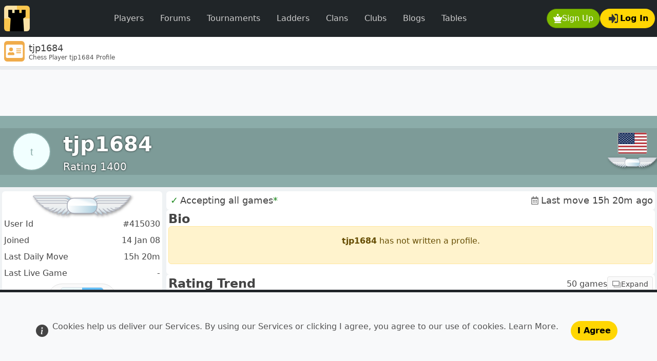

--- FILE ---
content_type: text/html; charset=UTF-8
request_url: https://www.dailychess.com/chess-player/tjp1684
body_size: 12979
content:
<!doctype html><html   id="uxoid_697bba06ad3b6_1"  lang="en"><head  id="uxoid_697bba06ad496_6" ><meta name="viewport" content="width=device-width, initial-scale=1"><meta charset="utf-8"><title>tjp1684 Chess Profile</title><meta name="description" content="Online chess profile for tjp1684 (@tjp1684).   Review their games, rating and tournament wins then challenge them to play a game of chess."><meta name="robots" content="all"><link rel="shortcut icon" sizes="" href="/img/uibit/touch-icons/dc/favicon.ico" type="image/x-icon"><link rel="apple-touch-icon" sizes="180x180" href="/img/uibit/touch-icons/dc/apple-touch-icon.png"><link rel="icon" sizes="32x32" href="/img/uibit/touch-icons/dc/favicon-32x32.png" type="image/png"><link rel="icon" sizes="16x16" href="/img/uibit/touch-icons/dc/favicon-16x16.png" type="image/png"><link rel="mask-icon" sizes="" href="/img/uibit/touch-icons/dc/safari-pinned-tab.svg"><meta  id="uxoid_697bba06db278_162"  property="og:url" content="https://www.redhotpawn.com/chess-player/tjp1684"></meta><meta  id="uxoid_697bba06db281_163"  property="og:title" content="tjp1684"></meta><meta  id="uxoid_697bba06db285_164"  property="og:description" content="Chess Player tjp1684 Profile"></meta><meta  id="uxoid_697bba06db287_165"  property="og:image" content="https://www.dailychess.com/img/uibit/open-graph/rhp/default-image.png"></meta><link id="master_css_file_id" rel="stylesheet" href="/brand/style/dc.css?v=5.3.8-rhp013" /><script src="/vendor/bootstrap/dist/js/bootstrap.bundle.min.js?v=5.3.8" type="text/javascript"></script><script src="/vendor/htmx-2/htmx.min.js?v=2.0.7" type="text/javascript"></script><script src="/jscript/popwin.js?v=546" type="text/javascript"></script><script src="/jscript/rhplib.js?v=545" type="text/javascript"></script><script type="module" src="/vendor/chart.js/chart.umd.js?v=4.4.1"></script><script type="module" src="/vendor/chart.js/chart.umd.js?v=4.4.1"></script><link rel="canonical" href="https://www.redhotpawn.com/chess-player/tjp1684" /></head><body  id="uxoid_697bba06ad498_7" ><header  id="uxoid_697bba06ad499_8"  class="sticky-top" ><div  id="uxoid_697bba06ad70a_11"  class="bg-navbar" ><nav  id="uxoid_697bba06ad711_13"  class="navbar navbar-expand-lg sticky-top app-container-fluid mx-auto py-1 py-xl-2" ><div  id="uxoid_697bba06db71b_222"  class=" container-fluid ps-1 ps-md-2 pe-0 pe-md-1 w-100" ><a class="navbar-brand py-0 pe-1 pe-md-2" href="/" ><img src="/img/uibit/logo/logo-dc-50.png" alt="Daily Chess" class="rounded"></a><div  id="uxoid_697bba06db724_223"  class=" d-flex flex-row  order-lg-last" ><div  id="uxoid_697bba06db727_224"  class=" d-flex flex-row  ms-auto gap-2" ><button id="uxoid_697bba06db72a_225" type="button" onclick="XPopSignUp( );return false"  class="btn text-decoration-none btn-action  rounded-pill d-inline-flex align-items-center gap-0 gap-sm-2"><img  id="uxoid_697bba06db72a_225_img"  class=" align-self-center btn-icon"  loading="lazy" src="/img/uisvg/button/sign-up.svg" alt="Sign Up modal" title="Sign Up modal"></img>Sign Up</button><button id="uxoid_697bba06db7ba_227" type="button" onclick="getPageletModal( 'Log in', null, 'pageletContentElId' ).showWithContent('/pagelet/form/login.php');return false"  class="btn text-decoration-none btn-feature rounded-pill d-inline-flex align-items-center gap-0 gap-sm-2 justify-content-center"><img  id="uxoid_697bba06db7ba_227_img"  class=" align-self-center btn-icon mx-1"  loading="lazy" src="/img/uisvg/button/login.svg" alt="Log In" title="Log In"></img>Log In</button></div><button class="navbar-toggler mx-2" data-bs-theme="dark" type="button" data-bs-toggle="collapse" data-bs-target="#uxoid_697bba06ad70e_12" aria-controls="uxoid_697bba06ad70e_12" aria-expanded="false" aria-label="Toggle navigation"><span class="navbar-toggler-icon"></span></button></div><div  id="uxoid_697bba06ad70e_12"  class=" collapse navbar-collapse my-2" ><ul  id="uxoid_697bba06db7c9_229"  class=" navbar-nav mx-sm-auto  navbar-nav " ><li  id="uxoid_697bba06db7cd_230"  class="nav-item me-md-auto w-100" ><a id="uxoid_697bba06db7ce_231" type="button" href="/player-directory/chess-player-directory.php" class="btn btn-dark fw-light text-decoration-none nav-link text-secondary px-3  rounded-pill">Players</a></li><li  id="uxoid_697bba06db7d3_232"  class="nav-item me-md-auto w-100" ><a id="uxoid_697bba06db7d4_233" type="button" href="/forum/" class="btn btn-dark fw-light text-decoration-none nav-link text-secondary px-3  rounded-pill">Forums</a></li><li  id="uxoid_697bba06db7d6_234"  class="nav-item me-md-auto w-100" ><a id="uxoid_697bba06db7d7_235" type="button" href="/daily-chess-tournament/" class="btn btn-dark fw-light text-decoration-none nav-link text-secondary px-3  rounded-pill">Tournaments</a></li><li  id="uxoid_697bba06db7d9_236"  class="nav-item me-md-auto w-100" ><a id="uxoid_697bba06db7da_237" type="button" href="/daily-chess-ladder/" class="btn btn-dark fw-light text-decoration-none nav-link text-secondary px-3  rounded-pill">Ladders</a></li><li  id="uxoid_697bba06db7dd_238"  class="nav-item me-md-auto w-100" ><a id="uxoid_697bba06db7de_239" type="button" href="/chess-clan/" class="btn btn-dark fw-light text-decoration-none nav-link text-secondary px-3  rounded-pill">Clans</a></li><li  id="uxoid_697bba06db7e0_240"  class="nav-item me-md-auto w-100" ><a id="uxoid_697bba06db7e1_241" type="button" href="/chess-club/" class="btn btn-dark fw-light text-decoration-none nav-link text-secondary px-3  rounded-pill">Clubs</a></li><li  id="uxoid_697bba06db7e3_242"  class="nav-item me-md-auto w-100" ><a id="uxoid_697bba06db7e5_243" type="button" href="/chess-blog/" class="btn btn-dark fw-light text-decoration-none nav-link text-secondary px-3  rounded-pill">Blogs</a></li><li  id="uxoid_697bba06db7e7_244"  class="nav-item me-md-auto w-100" ><a id="uxoid_697bba06db7e8_245" type="button" href="/player-leaderboard/daily-player-table.php" class="btn btn-dark fw-light text-decoration-none nav-link text-secondary px-3  rounded-pill">Tables</a></li></ul></div></div></nav></div><div  id="uxoid_697bba06ad818_14"  class=" d-flex flex-row  align-items-center gap-2 bg-card border-bottom py-0 px-2 app-container-fluid mx-auto shadow-sm app-masthead" ><img src="/img/uisvg/mastbar/myprofile.svg" alt="tjp1684" class="me-2 icon-xxl rounded align-self-center"><div  id="uxoid_697bba06db845_246"  class=" d-flex flex-column  gap-1 align-self-center flex-grow-1" ><h1 class="text-lg m-0 d-inline-block overflow-y-hidden " style="max-height:1.5rem"><span id="pageTitleId">tjp1684</span></h1><h2 class="text-xs m-0 text-secondary-emphasis overflow-y-hidden" style="max-height:1.0rem">Chess Player tjp1684 Profile</h2></div></div><div  id="uxoid_697bba06db31d_166"  class="progress app-container-fluid mx-auto request-indicator-bar" ><div  id="htmxIndicatorId"  class="htmx-indicator progress-bar progress-bar-striped progress-bar-animated w-100 " ></div></div></header><main  id="uxoid_697bba06ad49a_9"  class=" d-lg-flex flex-lg-column app-container-fluid mx-auto"  style="min-height:calc(100dvh - 136px);"  itemtype="https://schema.org/ProfilePage" itemscope><aside  id="uxoid_697bba06d8e12_84"  class=" text-center banner-max-width-ad" ><div  id="uxoid_697bba06db8ae_248"  class=" btn-group float-end m-1 d-none d-xxl-block shadow-sm"  role="group"><a id="uxoid_697bba06db8b8_249" type="button" href="/vstat/subs.php" class="btn text-decoration-none btn-passive rounded-pill btn-sm text-xs">&#x2715;  Remove Ads</a></div><script async src="https://pagead2.googlesyndication.com/pagead/js/adsbygoogle.js?client=ca-pub-7223135531615880" crossorigin="anonymous"></script><ins  id="uxoid_697bba06db866_247"  class="adsbygoogle w-100 h-100 bg-light mx-auto"  style="display:block;"  data-ad-client="ca-pub-7223135531615880" data-ad-slot="7728345053" data-full-width-responsive="true"></ins><script>(adsbygoogle = window.adsbygoogle || []).push({});</script></aside><button id="back-to-up" type="button" onclick="scrollToTop();return false"  style="width:2.3rem;height:2.3rem;"  class="btn text-decoration-none btn-dark rounded-circle position-fixed bottom-0 end-0 translate-middle d-none z-3 justify-content-center d-inline-flex align-items-center gap-0 gap-sm-2" data-bs-toggle="tooltip" title="Scroll to top"><img  id="back-to-up_img"  class=" align-self-center btn-icon"  loading="lazy" src="/img/uisvg/site/arrow-up.svg"></img></button><div  id="uxoid_697bba06db0b8_155"  class="bannerContainer p-0 m-0 border-0 d-flex py-2 py-md-3 py-xl-4"  style="background-color:#8baca9;" ><div  id="uxoid_697bba06db9a7_250"  class=" d-flex flex-row  w-100"  style="background:rgba(0,0,0,0.1);" ><div  id="uxoid_697bba06db19b_157"  class="align-self-center mx-3 p-2" ><a  id="uxoid_697bba06dbb3b_259"  href="/chess-player/tjp1684"><svg  id="uxoid_697bba06db197_156"  class=" rounded-circle avatar-responsive avatar-xl"  style="background-color:#f1ffff;border:0.1rem solid #8baca9;"  alt="tjp1684" title="tjp1684"><text  id="uxoid_697bba06dbb23_258"  text-anchor="middle" x="50%" y="50%" dy="0.35em" font-size="125%" font-family="Arial" fill="#8baca9">t</text></svg></a></div><div  id="uxoid_697bba06db9b4_252"  class=" d-flex flex-column  me-auto justify-content-center" ><div  id="uxoid_697bba06db9bb_253"  class="header-photo-text header-title-text m-0 p-0 fs-1" ><a  id="uxoid_697bba06db9c2_254"  class=" text-white text-decoration-none"  href="/chess-player/tjp1684"><span  id="uxoid_697bba06db9ae_251"  itemprop="name">tjp1684</span></a></div><span  id="uxoid_697bba06db9c5_255"  class="header-photo-text m-0 p-0 text-xl" >Rating 1400</span></div><div  id="uxoid_697bba06dba2d_256"  class=" d-flex flex-column  align-items-center align-self-center" ><a href="/player-directory/chess-player-directory.php?iso_country_code=840 " ><img src="/img/uisvg/flag/840.svg" alt="Flag ISO 840" onmouseover="viewFlagToolTip( this, 840);" onmouseout="removeAllToolTips( )" class="mini-flag rounded-1 profile-flag " ></a><a  id="uxoid_697bba06dbb53_260"  href="/vstat/subs.php"><img  id="uxoid_697bba06dbb0f_257"  class=" small-decoration-image"  style="filter:drop-shadow( 0.15rem 0.15rem 0.15rem rgba(0, 0, 0, .4));"  title="Standard Member" src="/img/uisvg/profile/medal-nosub.svg"></img></a></div></div></div><div  id="uxoid_697bba06d9f9f_87"  class=" row g-0 flex-fill" ><div  id="uxoid_697bba06d9fa6_88"  class=" vstack gap-1 gap-xl-2  g-0 g-sm-2  col-lg-9"  itemprop="mainEntity" itemtype="https://schema.org/Person" itemscope><button id="uxoid_697bba06daded_139" type="button" style="width:3rem;height:3rem;"  class="btn btn-primary d-lg-none position-fixed bottom-0 start-0 z-3 ms-5 rounded translate-middle" data-bs-toggle="offcanvas" data-bs-target="#offcanvasResponsive" aria-controls="offcanvasResponsive"><svg fill="currentColor" viewBox="0 0 80 80" width="22" height="22">
            <rect width="80" height="10" rx="8" y="0"></rect>
            <rect width="80" height="10" rx="8" y="30" ></rect>
            <rect width="80" height="10" rx="8" y="60" ></rect>
        </svg></button><div  id="uxoid_697bba06dae15_140" ><div  id="uxoid_697bba06dae19_141"  class=" d-flex flex-column  bg-card p-1 rounded border-0" ><div  id="uxoid_697bba06dae1d_142"  class=" d-flex flex-column  flex-fill gap-1" ><div  id="uxoid_697bba06daeb3_143"  class=" d-flex flex-row  g-3 text-lg flex-wrap align-items-center" ><div  id="uxoid_697bba06dbd8e_261"  class=" d-flex flex-row  align-items-center flex-grow-1" ><span style="color:forestgreen" class="px-1">&#10003;</span>Accepting all games<span  data-bs-toggle="tooltip" style="color:forestgreen" title="Buddies privileges enabled">*</span></div><div  id="uxoid_697bba06dc099_262"  class=" d-flex flex-row  align-items-center" ><img  id="uxoid_697bba06dc0a2_263"  class="mini-icon  mx-1  opacity-50"  src="/img/uisvg/time-controls/daily.svg" alt="Daily Chess" title="Daily Chess"></img>Last move 15h 20m ago </div></div></div></div><div  id="uxoid_697bba06daf14_145"  class=" d-flex flex-column  bg-card p-1 rounded border-0" ><div  id="uxoid_697bba06daf17_146"  class=" d-flex flex-column  flex-fill gap-1" ><div  id="uxoid_697bba06dc0c1_264"  class=" d-flex flex-row " ><h4  id="uxoid_697bba06daf1d_147"  class=" fw-bold my-0 flex-grow-1 align-items-center" >Bio</h4></div><div  id="uxoid_697bba06daf0e_144"  itemprop="description"><div  id="uxoid_697bba06dc497_269"  class=" alert alert-warning text-center  text-center" ><p  id="uxoid_697bba06dc49c_270"  class="text-secondary-emphasis text-warning-emphasis" ><b>tjp1684</b> has not written a profile.</p></div></div></div></div><div  id="uxoid_697bba06daf38_150"  class=" d-flex flex-column  bg-card p-1 rounded border-0" ><div  id="uxoid_697bba06daf3a_151"  class=" d-flex flex-column  flex-fill gap-1" ><div  id="uxoid_697bba06dc4b4_271"  class=" d-flex flex-row " ><h4  id="uxoid_697bba06daf3d_152"  class=" fw-bold my-0 flex-grow-1 align-items-center" >Rating Trend</h4><div  id="uxoid_697bba06daf24_148"  class=" d-flex flex-row  gap-2 align-items-center" >50 games<button id="uxoid_697bba06daf2f_149" type="button" onclick="XPopPlayerGraph([415030]);return false"  class="btn text-decoration-none btn-passive btn-sm text-sm d-inline-flex align-items-center gap-0 gap-sm-2 justify-content-center"><img  id="uxoid_697bba06daf2f_149_img"  class=" align-self-center btn-icon"  loading="lazy" src="/img/uisvg/button/xpopinfo.svg" alt="Expand modal" title="Expand modal"></img>Expand</button></div></div><div  id="uxoid_697bba06ae3ec_15" ><div  id="uxoid_697bba06dc4ce_273"  class="rating-graph-wrapper"  style="height:16rem;" ><canvas  id="ratingGraphCanvasIduxoid_697bba06ae3ec_15" ></canvas></div><div  id="uxoid_697bba06dc4da_275"  class=" btn-group w-100"  role="group"><button id="uxoid_697bba06dc4e2_276" type="button" onclick="window.ratingGraphsArray['ratingGraphCanvasIduxoid_697bba06ae3ec_15'].loadRatingDataIndex(1750);return false"  class="btn text-decoration-none btn-passive btn-sm text-sm">First</button><button id="uxoid_697bba06dc4e8_277" type="button" onclick="window.ratingGraphsArray['ratingGraphCanvasIduxoid_697bba06ae3ec_15'].loadRatingDataOffset( 50 );return false"  class="btn text-decoration-none btn-passive btn-sm text-sm">&laquo; 50</button><button id="uxoid_697bba06dc4ea_278" type="button" onclick="window.ratingGraphsArray['ratingGraphCanvasIduxoid_697bba06ae3ec_15'].loadRatingDataOffset( 25 );return false"  class="btn text-decoration-none btn-passive btn-sm text-sm">&laquo; 25</button><button id="uxoid_697bba06dc4ed_279" type="button" onclick="window.ratingGraphsArray['ratingGraphCanvasIduxoid_697bba06ae3ec_15'].loadRatingDataOffset( -25 );return false"  class="btn text-decoration-none btn-passive btn-sm text-sm">25 &raquo;</button><button id="uxoid_697bba06dc4ef_280" type="button" onclick="window.ratingGraphsArray['ratingGraphCanvasIduxoid_697bba06ae3ec_15'].loadRatingDataOffset( -50 );return false"  class="btn text-decoration-none btn-passive btn-sm text-sm">50 &raquo;</button><button id="uxoid_697bba06dc4f0_281" type="button" onclick="window.ratingGraphsArray['ratingGraphCanvasIduxoid_697bba06ae3ec_15'].loadRatingDataIndex(0);return false"  class="btn text-decoration-none btn-passive btn-sm text-sm">Recent</button></div></div></div></div><div  id="uxoid_697bba06daf41_153"  class=" d-flex flex-column  bg-card p-1 rounded border-0" ><div  id="uxoid_697bba06daf43_154"  class=" d-flex flex-column  flex-fill gap-1" ><div  id="uxoid_697bba06b0b34_26"  class=" row g-2" ><div  id="uxoid_697bba06b0ba3_27"  class="  col-xl-7" ><div  id="uxoid_697bba06b0e3b_33"  class=" d-flex flex-column  shadow-md rounded p-0 p-md-2 mb-0 my-lg-2 h-100" ><h4  id="uxoid_697bba06b0e7a_35"  class=" fw-bolder my-1 my-xl-2 bright-subtitle" >Rated Won / Drawn / Lost</h4><div  id="uxoid_697bba06b0e3f_34"  class=" d-flex flex-row  h-100 w-100 align-items-center" ><div  id="uxoid_697bba06b10aa_36"  class=" d-flex flex-row  w-100" ><div class="col-4 text-center"><canvas id="wdlCombinedId" width="128px" height="128px" class="d-block mx-auto p-1"></canvas><h4>All Rated</h4><p>1800 games</p></div><div class="col-4 text-center"><canvas id="wdlAsWhiteCombinedId" width="128px" height="128px" class="d-block mx-auto p-1"></canvas><h4>As White</h4><p>893 games</p></div><div class="col-4 text-center"><canvas id="wdlAsBlackCombinedId" width="128px" height="128px" class="d-block mx-auto p-1"></canvas><h4>As Black</h4><p>907 games</p></div></div></div></div></div><div  id="uxoid_697bba06b0ba8_28"  class="  col-xl-5" ><div  id="uxoid_697bba06b0bf6_29"  class=" d-flex flex-column  shadow-md rounded p-0 p-md-2 mb-0 my-lg-2 h-100" ><div  id="uxoid_697bba06dc524_282"  class=" d-flex flex-row " ><h5  id="uxoid_697bba06b0c53_30"  class=" fw-bold my-0 flex-grow-1 align-items-center" >Stats</h5><img  id="uxoid_697bba06b0dad_31"  class="mini-icon  mx-1  opacity-50"  src="/img/uisvg/time-controls/daily.svg" alt="Daily Chess" title="Daily Chess"></img></div><div  id="uxoid_697bba06b0e32_32" ><dl  id="uxoid_697bba06dc52f_283"  class=" row my-0" ><dt class="col-8 fw-light">Games Played</dt><dd class="col-4 fw-medium"><div class="text-end">1822</div></dd><dt class="col-8 fw-light">Rated</dt><dd class="col-4 fw-medium"><div class="text-end">1800</div></dd><dt class="col-8 fw-light">Won</dt><dd class="col-4 fw-medium"><div class="text-end">924</div></dd><dt class="col-8 fw-light">Lost</dt><dd class="col-4 fw-medium"><div class="text-end">741</div></dd><dt class="col-8 fw-light">Drawn</dt><dd class="col-4 fw-medium"><div class="text-end">157</div></dd><dt class="col-8 fw-light">In Progress</dt><dd class="col-4 fw-medium"><div class="text-end">2</div></dd><dt class="col-8 fw-light">All Moves</dt><dd class="col-4 fw-medium"><div class="text-end">78529</div></dd><dt class="col-8 fw-light">Moves This Month</dt><dd class="col-4 fw-medium"><div class="text-end">33</div></dd><dt class="col-8 fw-light">Tourn. Entry Rating</dt><dd class="col-4 fw-medium"><div class="text-end">1409</div></dd></dl></div></div></div></div><div  id="uxoid_697bba06b120a_37"  class=" row g-2" ><div  id="uxoid_697bba06b120f_38"  class="  col-xl-8" ><div  id="uxoid_697bba06b1217_40"  class=" d-flex flex-column  shadow-md rounded p-0 p-md-2 mb-0 my-lg-2 h-100 h-100" ><h4  id="uxoid_697bba06b121c_41"  class=" fw-bolder my-1 my-xl-2 bright-subtitle" >Rated Color</h4><div  id="uxoid_697bba06b1221_42"  class=" d-flex flex-row  w-100" ><div class="col-3 text-center"><canvas id="colorPlayedId" width="128" height="128" style="padding:0.5em" ></canvas><h4>All</h4><p>1800 games</p></div><div class="col-3 text-center"><canvas id="colorWonId" width="128" height="128" style="padding:0.5em" ></canvas><h4>Won</h4><p>902 games</p></div><div class="col-3 text-center"><canvas id="colorLostId" width="128" height="128" style="padding:0.5em" ></canvas><h4>Lost</h4><p>741 games</p></div><div class="col-3 text-center"><canvas id="colorDrawnId" width="128" height="128" style="padding:0.5em" ></canvas><h4>Drawn</h4><p>157 games</p></div></div></div></div><div  id="uxoid_697bba06b1214_39"  class="  col-xl-4" ><div  id="uxoid_697bba06b123a_43"  class=" d-flex flex-column  shadow-md rounded p-0 p-md-2 mb-0 my-lg-2 h-100 h-100" ><h4  id="uxoid_697bba06b123c_44"  class=" fw-bolder my-1 my-xl-2 bright-subtitle" >Rated Timeouts</h4><div  id="uxoid_697bba06b123f_45"  class=" d-flex flex-row  w-100" ><div class="col-6 col-sm-6 text-center"><canvas id="timeoutWins" width="120" height="120" style="padding:0.5em" ></canvas><h4>Won</h4><p>129 games</p></div><div class="col-6 col-sm-6 text-center"><canvas id="timeoutLosses" width="120" height="120" style="padding:0.5em" ></canvas><h4>Lost</h4><p>3 games</p></div></div></div></div></div><div  id="uxoid_697bba06b124d_46"  class=" d-flex flex-column  shadow-md rounded p-0 p-md-2 mb-0 my-lg-2 h-100" ><h4  id="uxoid_697bba06b124e_47"  class=" fw-bolder my-1 my-xl-2 bright-subtitle" >Historical</h4><div id="no-more-tables" class="table-responsive"><table  id="uxoid_697bba06b132a_48"  class=" table table-hover table-borderless table-striped" ><tr  id="uxoid_697bba06b13ba_56"  class=" align-middle" ><td  id="uxoid_697bba06b13eb_57" >Highest Rating</td><td  id="uxoid_697bba06b140d_58"  class="text-center" >1400</td><td  id="uxoid_697bba06b1411_59"  class="text-center" >1418</td><td  id="uxoid_697bba06b1413_60"  class="text-center" >1498</td></tr><tr  id="uxoid_697bba06b1418_61"  class=" align-middle" ><td  id="uxoid_697bba06b1419_62" >Average Rating</td><td  id="uxoid_697bba06b141b_63"  class="text-center" >1395</td><td  id="uxoid_697bba06b141c_64"  class="text-center" >1400</td><td  id="uxoid_697bba06b141e_65"  class="text-center" >1430</td></tr><tr  id="uxoid_697bba06b1422_66"  class=" align-middle" ><td  id="uxoid_697bba06b1423_67" >Lowest Rating</td><td  id="uxoid_697bba06b1424_68"  class="text-center" >1391</td><td  id="uxoid_697bba06b1426_69"  class="text-center" >1382</td><td  id="uxoid_697bba06b1427_70"  class="text-center" >1342</td></tr><tr  id="uxoid_697bba06b142b_71"  class=" align-middle" ><td  id="uxoid_697bba06b142c_72" >Opponent Average Rating</td><td  id="uxoid_697bba06b142e_73"  class="text-center" >1221</td><td  id="uxoid_697bba06b142f_74"  class="text-center" >1234</td><td  id="uxoid_697bba06b1431_75"  class="text-center" >1327</td></tr><tr  id="uxoid_697bba06b1434_76"  class=" align-middle" ><td  id="uxoid_697bba06b1435_77" >Games Rated</td><td  id="uxoid_697bba06b1436_78"  class="text-center" >2</td><td  id="uxoid_697bba06b143a_79"  class="text-center" >8</td><td  id="uxoid_697bba06b143c_80"  class="text-center" >93</td></tr><thead  id="uxoid_697bba06b1361_52" ><th  id="uxoid_697bba06b135e_51" ></th><th  id="uxoid_697bba06b1364_53"  class=" text-center fw-bolder" >90 days</th><th  id="uxoid_697bba06b1366_54"  class=" text-center fw-bolder" >1 Year</th><th  id="uxoid_697bba06b1369_55"  class=" text-center fw-bolder" >5 Years</th></thead><tbody  id="uxoid_697bba06b132d_49" ></tbody><tfoot  id="uxoid_697bba06b132e_50"  class="htmx-table-placeholder-indicator" ></tfoot></table></div></div></div></div><div  id="uxoid_697bba06ae544_16"  class=" d-flex flex-column  bg-card p-1 rounded border-0" ><div  id="uxoid_697bba06ae54a_17"  class=" d-flex flex-column  flex-fill gap-1" ><h4  id="uxoid_697bba06ae598_18"  class=" fw-bold my-0 mb-2" >Affiliated Clans</h4><div id="no-more-tables" class="table-responsive"><table  id="uxoid_697bba06e2de0_286"  class=" table table-hover table-borderless table-striped" ><thead  id="uxoid_697bba06e2def_290" ><th  id="uxoid_697bba06e2deb_289" ></th><th  id="uxoid_697bba06e2df3_291"  colspan="3">Clan Details</th><th  id="uxoid_697bba06e2df7_292"  colspan="3">Challenges</th><th  id="uxoid_697bba06e2df9_293"  colspan="3">Games</th><th  id="uxoid_697bba06e2dfb_294"  colspan="2">Points</th></thead><thead  id="uxoid_697bba06e2dfe_296" ><th  id="uxoid_697bba06e2dfd_295" ></th><th  id="uxoid_697bba06e2e00_297" >Name</th><th  id="uxoid_697bba06e2e3b_298"  class=" text-center" ><img src="/img/uisvg/table/person.svg" class="mini-icon" data-bs-toggle="tooltip" aria-label="Members" title="Members"></th><th  id="uxoid_697bba06e2e3f_299" ><img src="/img/uisvg/game-type/challenge-inv.svg" class="mini-icon me-1" data-bs-toggle="tooltip" aria-label="Last" title="Last">Last</th><th  id="uxoid_697bba06e2e41_300" >Won</th><th  id="uxoid_697bba06e2e42_301" >Lost</th><th  id="uxoid_697bba06e2e43_302" >Drawn</th><th  id="uxoid_697bba06e2e45_303" >Won</th><th  id="uxoid_697bba06e2e46_304" >Lost</th><th  id="uxoid_697bba06e2e47_305" >Drawn</th><th  id="uxoid_697bba06e2e48_306" >Net</th><th  id="uxoid_697bba06e2e4a_307" >Gross</th></thead><tbody  id="htmx-response-target" ><tr  id="uxoid_697bba06e2e4c_308"  class=" align-middle" ><td  id="uxoid_697bba06e2e4f_309"  data-title="Logo"><a  id="uxoid_697bba06e31c5_326"  href="/chess-clan/dumbledores-army/24314"><img  id="uxoid_697bba06e2fb3_321"  class=" rounded-3"  style="background-color:#AAA;"  src="/imgu/clanlogo/337/336613-1199844567.jpg" alt="DUMBLEDORE&#039;S ARMY!!!!" title="DUMBLEDORE&#039;S ARMY!!!!"></img></a></td><td  id="uxoid_697bba06e2e51_310"  data-title="Name"><div  id="uxoid_697bba06e3002_322" ><a  id="uxoid_697bba06e300e_325"  href="/chess-clan/dumbledores-army/24314"><h6  id="uxoid_697bba06e3005_323"  class=" fw-bold my-0 text-truncate app-pagelet-truncated-text" >DUMBLEDORE&#039;S ARMY!!!!</h6></a><p  id="uxoid_697bba06e3009_324"  class="text-secondary-emphasis text-truncate app-pagelet-truncated-text" >The books may be done but we are not!</p></div></td><td  id="uxoid_697bba06e2f36_311"  class="text-end text-start"  data-title="Members">3</td><td  id="uxoid_697bba06e2f3d_312"  data-title="Last"><time  id="uxoid_697bba06e2dda_285"  class="text-secondary-emphasis"  datetime="23 Mar 13 21:17" data-bs-toggle="tooltip" title="23 Mar 13 21:17">23 Mar 13 21:17</time></td><td  id="uxoid_697bba06e2f3f_313"  class="text-end text-start"  data-title="Won">0</td><td  id="uxoid_697bba06e2f41_314"  class="text-end text-start"  data-title="Lost">0</td><td  id="uxoid_697bba06e2f43_315"  class="text-end text-start"  data-title="Drawn">0</td><td  id="uxoid_697bba06e2f46_316"  class="text-end text-start"  data-title="Won">0</td><td  id="uxoid_697bba06e2f47_317"  class="text-end text-start"  data-title="Lost">0</td><td  id="uxoid_697bba06e2f49_318"  class="text-end text-start"  data-title="Drawn">0</td><td  id="uxoid_697bba06e2f4b_319"  class="text-end text-start"  data-title="Net">0</td><td  id="uxoid_697bba06e2f4c_320"  class="text-end text-start"  data-title="Gross">0</td></tr></tbody><tfoot  id="uxoid_697bba06e2de4_288"  class="htmx-table-placeholder-indicator" ></tfoot></table></div></div></div><div  id="uxoid_697bba06af7ea_19"  class=" d-flex flex-column  bg-card p-1 rounded border-0" ><div  id="uxoid_697bba06af7f6_20"  class=" d-flex flex-column  flex-fill gap-1" ><h4  id="uxoid_697bba06af7fd_21"  class=" fw-bold my-0 mb-2" >Affiliated Clubs</h4><div  id="uxoid_697bba06e3295_329"  class=" alert alert-warning text-center " ><p  id="uxoid_697bba06e3299_330"  class="text-secondary-emphasis text-warning-emphasis" >No affiliated clubs</p></div></div></div><div  id="uxoid_697bba06b149e_81"  class=" d-flex flex-column  bg-card p-1 rounded border-0" ><div  id="uxoid_697bba06b14a3_82"  class=" d-flex flex-column  flex-fill gap-1" ><h4  id="uxoid_697bba06b14a8_83"  class=" fw-bold my-0 mb-2" >Tournament Victories</h4><div  id="uxoid_697bba06e3340_331"  class=" d-flex flex-row  w-100 fs-5 shadow-md rounded p-0 p-md-2 mb-0 my-lg-2" ><dl  id="uxoid_697bba06e3345_332"  class=" row my-0 flex-fill " ><dt class="col-5 col-md-3">Tournament</dt><dd class="col-7 col-md-7"><a href=/daily-chess-tournament/2020-october-quartets-i-1300-1410/36703>2020 October Quartets I 1300-1410</a></dd><dt class="col-5 col-md-3"></dt><dd class="col-7 col-md-7">Public</dd></dl><img  id="uxoid_697bba06e334c_333"  class="rounded-circle avatar-xl p-1 p-xl-3 shadow border-0 mx-auto"  style="background:linear-gradient(354deg, rgba(251,145,63,1) 38%, rgba(252,216,70,1) 99%);;"  src="/img/uisvg/game-type/tournament.svg" alt="Tournament Winner" title="Tournament Winner"></img></div><div  id="uxoid_697bba06e3340_331"  class=" d-flex flex-row  w-100 fs-5 shadow-md rounded p-0 p-md-2 mb-0 my-lg-2" ><dl  id="uxoid_697bba06e3345_332"  class=" row my-0 flex-fill " ><dt class="col-5 col-md-3">Tournament</dt><dd class="col-7 col-md-7"><a href=/daily-chess-tournament/2020-august-quartets-i-1325-1445/35759>2020 August Quartets I 1325-1445</a></dd><dt class="col-5 col-md-3"></dt><dd class="col-7 col-md-7">Public</dd></dl><img  id="uxoid_697bba06e334c_333"  class="rounded-circle avatar-xl p-1 p-xl-3 shadow border-0 mx-auto"  style="background:linear-gradient(354deg, rgba(251,145,63,1) 38%, rgba(252,216,70,1) 99%);;"  src="/img/uisvg/game-type/tournament.svg" alt="Tournament Winner" title="Tournament Winner"></img></div><div  id="uxoid_697bba06e3340_331"  class=" d-flex flex-row  w-100 fs-5 shadow-md rounded p-0 p-md-2 mb-0 my-lg-2" ><dl  id="uxoid_697bba06e3345_332"  class=" row my-0 flex-fill " ><dt class="col-5 col-md-3">Tournament</dt><dd class="col-7 col-md-7"><a href=/daily-chess-tournament/2019-may-threesomes-ii-1410-1480/30917>2019 May Threesomes II 1410-1480</a></dd><dt class="col-5 col-md-3"></dt><dd class="col-7 col-md-7">Public</dd></dl><img  id="uxoid_697bba06e334c_333"  class="rounded-circle avatar-xl p-1 p-xl-3 shadow border-0 mx-auto"  style="background:linear-gradient(354deg, rgba(251,145,63,1) 38%, rgba(252,216,70,1) 99%);;"  src="/img/uisvg/game-type/tournament.svg" alt="Tournament Winner" title="Tournament Winner"></img></div><div  id="uxoid_697bba06e3340_331"  class=" d-flex flex-row  w-100 fs-5 shadow-md rounded p-0 p-md-2 mb-0 my-lg-2" ><dl  id="uxoid_697bba06e3345_332"  class=" row my-0 flex-fill " ><dt class="col-5 col-md-3">Tournament</dt><dd class="col-7 col-md-7"><a href=/daily-chess-tournament/2019-april-threesomes-ii-1320-1420/30590>2019 April Threesomes II 1320-1420</a></dd><dt class="col-5 col-md-3"></dt><dd class="col-7 col-md-7">Public</dd></dl><img  id="uxoid_697bba06e334c_333"  class="rounded-circle avatar-xl p-1 p-xl-3 shadow border-0 mx-auto"  style="background:linear-gradient(354deg, rgba(251,145,63,1) 38%, rgba(252,216,70,1) 99%);;"  src="/img/uisvg/game-type/tournament.svg" alt="Tournament Winner" title="Tournament Winner"></img></div><div  id="uxoid_697bba06e3340_331"  class=" d-flex flex-row  w-100 fs-5 shadow-md rounded p-0 p-md-2 mb-0 my-lg-2" ><dl  id="uxoid_697bba06e3345_332"  class=" row my-0 flex-fill " ><dt class="col-5 col-md-3">Tournament</dt><dd class="col-7 col-md-7"><a href=/daily-chess-tournament/2017-may-quartets-ii-1345-1415/26116>2017 May Quartets II 1345-1415</a></dd><dt class="col-5 col-md-3"></dt><dd class="col-7 col-md-7">Public</dd></dl><img  id="uxoid_697bba06e334c_333"  class="rounded-circle avatar-xl p-1 p-xl-3 shadow border-0 mx-auto"  style="background:linear-gradient(354deg, rgba(251,145,63,1) 38%, rgba(252,216,70,1) 99%);;"  src="/img/uisvg/game-type/tournament.svg" alt="Tournament Winner" title="Tournament Winner"></img></div><div  id="uxoid_697bba06e3340_331"  class=" d-flex flex-row  w-100 fs-5 shadow-md rounded p-0 p-md-2 mb-0 my-lg-2" ><dl  id="uxoid_697bba06e3345_332"  class=" row my-0 flex-fill " ><dt class="col-5 col-md-3">Tournament</dt><dd class="col-7 col-md-7"><a href=/daily-chess-tournament/2017-april-mini-duel-i-1365-1425/25931>2017 April Mini Duel I 1365-1425</a></dd><dt class="col-5 col-md-3"></dt><dd class="col-7 col-md-7">Public</dd></dl><img  id="uxoid_697bba06e334c_333"  class="rounded-circle avatar-xl p-1 p-xl-3 shadow border-0 mx-auto"  style="background:linear-gradient(354deg, rgba(251,145,63,1) 38%, rgba(252,216,70,1) 99%);;"  src="/img/uisvg/game-type/tournament.svg" alt="Tournament Winner" title="Tournament Winner"></img></div><div  id="uxoid_697bba06e3340_331"  class=" d-flex flex-row  w-100 fs-5 shadow-md rounded p-0 p-md-2 mb-0 my-lg-2" ><dl  id="uxoid_697bba06e3345_332"  class=" row my-0 flex-fill " ><dt class="col-5 col-md-3">Tournament</dt><dd class="col-7 col-md-7"><a href=/daily-chess-tournament/2016-march-mini-duel-i-1400-1450/23774>2016 March Mini Duel I 1400-1450</a></dd><dt class="col-5 col-md-3"></dt><dd class="col-7 col-md-7">Public</dd></dl><img  id="uxoid_697bba06e334c_333"  class="rounded-circle avatar-xl p-1 p-xl-3 shadow border-0 mx-auto"  style="background:linear-gradient(354deg, rgba(251,145,63,1) 38%, rgba(252,216,70,1) 99%);;"  src="/img/uisvg/game-type/tournament.svg" alt="Tournament Winner" title="Tournament Winner"></img></div><div  id="uxoid_697bba06e3340_331"  class=" d-flex flex-row  w-100 fs-5 shadow-md rounded p-0 p-md-2 mb-0 my-lg-2" ><dl  id="uxoid_697bba06e3345_332"  class=" row my-0 flex-fill " ><dt class="col-5 col-md-3">Tournament</dt><dd class="col-7 col-md-7"><a href=/daily-chess-tournament/2016-january-mini-duel-i-1425-1450/23524>2016 January Mini Duel I 1425-1450</a></dd><dt class="col-5 col-md-3"></dt><dd class="col-7 col-md-7">Public</dd></dl><img  id="uxoid_697bba06e334c_333"  class="rounded-circle avatar-xl p-1 p-xl-3 shadow border-0 mx-auto"  style="background:linear-gradient(354deg, rgba(251,145,63,1) 38%, rgba(252,216,70,1) 99%);;"  src="/img/uisvg/game-type/tournament.svg" alt="Tournament Winner" title="Tournament Winner"></img></div><div  id="uxoid_697bba06e3340_331"  class=" d-flex flex-row  w-100 fs-5 shadow-md rounded p-0 p-md-2 mb-0 my-lg-2" ><dl  id="uxoid_697bba06e3345_332"  class=" row my-0 flex-fill " ><dt class="col-5 col-md-3">Tournament</dt><dd class="col-7 col-md-7"><a href=/daily-chess-tournament/2014-june-octet-i-1375-1400/19746>2014 June Octet I 1375-1400</a></dd><dt class="col-5 col-md-3"></dt><dd class="col-7 col-md-7">Public</dd></dl><img  id="uxoid_697bba06e334c_333"  class="rounded-circle avatar-xl p-1 p-xl-3 shadow border-0 mx-auto"  style="background:linear-gradient(354deg, rgba(251,145,63,1) 38%, rgba(252,216,70,1) 99%);;"  src="/img/uisvg/game-type/tournament.svg" alt="Tournament Winner" title="Tournament Winner"></img></div><div  id="uxoid_697bba06e3340_331"  class=" d-flex flex-row  w-100 fs-5 shadow-md rounded p-0 p-md-2 mb-0 my-lg-2" ><dl  id="uxoid_697bba06e3345_332"  class=" row my-0 flex-fill " ><dt class="col-5 col-md-3">Tournament</dt><dd class="col-7 col-md-7"><a href=/daily-chess-tournament/2014-april-banded-octet-i-1375-1400/19441>2014 April Banded Octet I 1375-1400</a></dd><dt class="col-5 col-md-3"></dt><dd class="col-7 col-md-7">Public</dd></dl><img  id="uxoid_697bba06e334c_333"  class="rounded-circle avatar-xl p-1 p-xl-3 shadow border-0 mx-auto"  style="background:linear-gradient(354deg, rgba(251,145,63,1) 38%, rgba(252,216,70,1) 99%);;"  src="/img/uisvg/game-type/tournament.svg" alt="Tournament Winner" title="Tournament Winner"></img></div><div  id="uxoid_697bba06e3340_331"  class=" d-flex flex-row  w-100 fs-5 shadow-md rounded p-0 p-md-2 mb-0 my-lg-2" ><dl  id="uxoid_697bba06e3345_332"  class=" row my-0 flex-fill " ><dt class="col-5 col-md-3">Tournament</dt><dd class="col-7 col-md-7"><a href=/daily-chess-tournament/2014-february-banded-octet-i-1400-1425/19050>2014 February Banded Octet I 1400-1425</a></dd><dt class="col-5 col-md-3"></dt><dd class="col-7 col-md-7">Public</dd></dl><img  id="uxoid_697bba06e334c_333"  class="rounded-circle avatar-xl p-1 p-xl-3 shadow border-0 mx-auto"  style="background:linear-gradient(354deg, rgba(251,145,63,1) 38%, rgba(252,216,70,1) 99%);;"  src="/img/uisvg/game-type/tournament.svg" alt="Tournament Winner" title="Tournament Winner"></img></div><div  id="uxoid_697bba06e3340_331"  class=" d-flex flex-row  w-100 fs-5 shadow-md rounded p-0 p-md-2 mb-0 my-lg-2" ><dl  id="uxoid_697bba06e3345_332"  class=" row my-0 flex-fill " ><dt class="col-5 col-md-3">Tournament</dt><dd class="col-7 col-md-7"><a href=/daily-chess-tournament/2011-december-mini-banded-duel-v-1300-1325/13468>2011 December Mini Banded Duel V 1300-1325</a></dd><dt class="col-5 col-md-3"></dt><dd class="col-7 col-md-7">Public</dd></dl><img  id="uxoid_697bba06e334c_333"  class="rounded-circle avatar-xl p-1 p-xl-3 shadow border-0 mx-auto"  style="background:linear-gradient(354deg, rgba(251,145,63,1) 38%, rgba(252,216,70,1) 99%);;"  src="/img/uisvg/game-type/tournament.svg" alt="Tournament Winner" title="Tournament Winner"></img></div></div></div></div><meta  id="uxoid_697bba06db210_159"  itemprop="name" content="tjp1684"></meta><meta  id="uxoid_697bba06db217_160"  itemprop="identifier" content="415030"></meta></div><div  id="uxoid_697bba06d9fad_89"  class=" vstack gap-1 gap-xl-2  g-0 g-sm-2 order-lg-first  col-lg-3" ><div  id="offcanvasResponsive"  class="offcanvas-lg offcanvas-start p-2 p-lg-0 flex-fill"  tabindex="-1"><div  id="uxoid_697bba06dadb4_138"  class=" d-flex flex-row  justify-content-end m-2 m-lg-1 d-block d-lg-none" ><button type="button" class="btn-close text-reset" data-bs-dismiss="offcanvas" data-bs-target="#offcanvasResponsive" aria-label="Close"></button></div><div  id="uxoid_697bba06dadab_137"  class=" vstack gap-2 h-100"  style="min-height:0;overflow:auto;overflow-x:hidden;" ><div  id="uxoid_697bba06d9fde_90"  class=" d-flex flex-column  flex-fill uxo-responsive-row-gap" ><div  id="uxoid_697bba06d9fe8_91"  class=" d-flex flex-column  bg-card p-1 rounded border-0" ><div  id="uxoid_697bba06d9fed_92"  class=" d-flex flex-column  flex-fill gap-2" ><a  id="uxoid_697bba06e38f4_334"  href="/vstat/subs.php"><img  id="uxoid_697bba06da042_93"  class=" sidebar-decoration-image"  style="filter:drop-shadow( 0.15rem 0.15rem 0.15rem rgba(0, 0, 0, .4));"  title="Standard Member" src="/img/uisvg/profile/medal-nosub.svg"></img></a><dl  id="uxoid_697bba06da0c1_94"  class=" row my-0" ><dt class="col-7 fw-light">User Id</dt><dd class="col-5 fw-medium"><div class="text-end">#415030</div></dd><dt class="col-7 fw-light">Joined</dt><dd class="col-5 fw-medium"><div class="text-end">14 Jan 08</div></dd><dt class="col-7 fw-light">Last Daily Move</dt><dd class="col-5 fw-medium"><div class="text-end">15h 20m</div></dd><dt class="col-7 fw-light">Last Live Game</dt><dd class="col-5 fw-medium"><div class="text-end">-</div></dd></dl><div  id="uxoid_697bba06da2f0_95"  class=" d-flex flex-column  mx-auto" ><a id="uxoid_697bba06da33b_96" type="button" href="/mysettings/myboardsettings.php?chess_board_theme_id=12&chess_set_theme_id=10" class="btn text-decoration-none btn-passive rounded-pill px-4"><div  id="uxoid_697bba06da608_97"  class=" d-flex flex-row  align-items-center align-items-center" ><div  id="uxoid_697bba06da68e_100"  class=" border mx-auto rounded"  style="background:linear-gradient(to right, #ebf8fd 50%, #65c1fe 50%);;width:5.2rem;height:2.6rem;" ><div  id="uxoid_697bba06da69b_101"  class=" d-flex flex-row  align-self-center" ><img  id="uxoid_697bba06da67a_98"  style="width:2.6rem;height:2.6rem;"  src="/img/uisvg/chess-pieces/alpha/wN.svg" alt="Alpha" title="Alpha"></img><img  id="uxoid_697bba06da687_99"  style="width:2.6rem;height:2.6rem;"  src="/img/uisvg/chess-pieces/alpha/bN.svg" alt="Alpha" title="Alpha"></img></div></div></div></a><h6  id="uxoid_697bba06da6a5_102"  class=" fw-bold my-0 text-center text-body-tertiary fw-lighter" >Board Theme</h6></div></div></div><div  id="uxoid_697bba06da77b_104"  class=" d-flex flex-column  bg-card p-1 rounded border-0" ><div  id="uxoid_697bba06da780_105"  class=" d-flex flex-column  flex-fill gap-0" ><h6  id="uxoid_697bba06da78a_106"  class=" text-secondary-emphasis mb-2" >Awards</h6><ul  id="uxoid_697bba06da75c_103"  class=" mx-auto list-inline m-0 p-0"  style="display:inline-block;position:relative;height:4.125rem;width:13.5rem;" ><li  id="uxoid_697bba06e393c_335"  style="position:absolute;z-index:99;left:0rem;" ><img data-bs-toggle="tooltip" src="/img/uisvg/profile/veterancy-ribbon-x.svg" title="Awarded for 10 years playing chess" alt="Awarded for 10 years playing chess" style="width:3rem;height:4.125rem;"></li><li  id="uxoid_697bba06e3945_336"  style="position:absolute;z-index:98;left:1.75rem;" ><img data-bs-toggle="tooltip" src="/img/uisvg/profile/veterancy-ribbon-v.svg" title="Awarded for 5 years playing chess" alt="Awarded for 5 years playing chess" style="width:3rem;height:4.125rem;"></li><li  id="uxoid_697bba06e394a_337"  style="position:absolute;z-index:97;left:3.5rem;" ><img data-bs-toggle="tooltip" src="/img/uisvg/profile/veterancy-ribbon-i.svg" title="Awarded for 1 year playing chess" alt="Awarded for 1 year playing chess" style="width:3rem;height:4.125rem;"></li><li  id="uxoid_697bba06e394d_338"  style="position:absolute;z-index:96;left:5.25rem;" ><img data-bs-toggle="tooltip" src="/img/uisvg/profile/veterancy-ribbon-i.svg" title="Awarded for 1 year playing chess" alt="Awarded for 1 year playing chess" style="width:3rem;height:4.125rem;"></li><li  id="uxoid_697bba06e3951_339"  style="position:absolute;z-index:95;left:7rem;" ><img data-bs-toggle="tooltip" src="/img/uisvg/profile/veterancy-ribbon-i.svg" title="Awarded for 1 year playing chess" alt="Awarded for 1 year playing chess" style="width:3rem;height:4.125rem;"></li><li  id="uxoid_697bba06e3954_340"  style="position:absolute;z-index:94;left:8.75rem;" ><img data-bs-toggle="tooltip" src="/img/uisvg/profile/badge-rated.svg" title="Rated player" alt="Rated player" style="width:3rem;height:4.125rem;"></li></ul><h6  id="uxoid_697bba06da78f_107"  class=" fw-bold my-0 mx-auto text-body-tertiary" >Playing for 18 years</h6></div></div><div  id="uxoid_697bba06da7ef_108"  class=" d-flex flex-column  bg-card p-1 rounded border-0" ><div  id="uxoid_697bba06da7f3_109"  class=" d-flex flex-column  flex-fill gap-2" ><script async src="https://pagead2.googlesyndication.com/pagead/js/adsbygoogle.js?client=ca-pub-7223135531615880" crossorigin="anonymous"></script><ins  id="uxoid_697bba06da845_110"  class="adsbygoogle rectangle-ad mx-auto"  style="display:block;"  data-ad-client="ca-pub-7223135531615880" data-ad-slot="5250155115" data-full-width-responsive="false"></ins><script>(adsbygoogle = window.adsbygoogle || []).push({});</script><a id="uxoid_697bba06da84c_111" type="button" href="/vstat/subs.php" class="btn text-decoration-none mx-auto btn text-decoration-none btn-passive rounded-pill btn-sm text-xs">Remove Ads</a></div></div><div  id="uxoid_697bba06da871_112"  class=" d-flex flex-column  bg-card p-1 rounded border-0" ><div  id="uxoid_697bba06da874_113"  class=" d-flex flex-column  flex-fill gap-2" ><button id="uxoid_697bba06da921_114" type="button" onclick="XPopSignUp( );return false"  class="btn text-decoration-none btn-action  btn text-decoration-none btn-action  rounded-pill d-inline-flex align-items-center gap-0 gap-sm-2 justify-content-center"><img  id="uxoid_697bba06da921_114_img"  class=" align-self-center btn-icon"  loading="lazy" src="/img/uisvg/button/xpopinfo-inv.svg" alt="Play Now modal" title="Play Now modal"></img>Play Now</button></div></div><div  id="uxoid_697bba06da92e_115"  class=" d-flex flex-column  bg-card p-1 rounded border-0" ><div  id="uxoid_697bba06da931_116"  class=" d-flex flex-column  flex-fill gap-2" ><a id="uxoid_697bba06daa60_117" type="button" href="/daily-game-directory/chess-game-directory.php?player_name_1=tjp1684" class="btn text-decoration-none btn-side-nav text-base w-100 btn-lg p-2 d-inline-flex align-items-center gap-0 gap-sm-2"><img  id="uxoid_697bba06daa60_117_img"  class=" align-self-center btn-icon-lg"  loading="lazy" src="/img/uisvg/sidebar/go.svg" alt="View Games" title="View Games"></img>View Games</a><a id="uxoid_697bba06daa74_119" type="button" href="/chess-games-explorer/user-games.php?player_name=tjp1684" class="btn text-decoration-none btn-side-nav text-base w-100 btn-lg p-2 d-inline-flex align-items-center gap-0 gap-sm-2"><img  id="uxoid_697bba06daa74_119_img"  class=" align-self-center btn-icon-lg"  loading="lazy" src="/img/uisvg/sidebar/go.svg" alt="Explore Games" title="Explore Games"></img>Explore Games</a><a id="uxoid_697bba06dabd3_121" type="button" href="/board/search.php?player_name=tjp1684" class="btn text-decoration-none btn-side-nav text-base w-100 btn-lg p-2 d-inline-flex align-items-center gap-0 gap-sm-2"><img  id="uxoid_697bba06dabd3_121_img"  class=" align-self-center btn-icon-lg"  loading="lazy" src="/img/uisvg/sidebar/go.svg" alt="Forum posts" title="Forum posts"></img>Forum posts</a><a id="uxoid_697bba06dac22_123" type="button" href="/annotation/annotationindex.php?search_name=tjp1684" class="btn text-decoration-none btn-side-nav text-base w-100 btn-lg p-2 d-inline-flex align-items-center gap-0 gap-sm-2"><img  id="uxoid_697bba06dac22_123_img"  class=" align-self-center btn-icon-lg"  loading="lazy" src="/img/uisvg/sidebar/go.svg" alt="Annotated Games" title="Annotated Games"></img>Annotated Games</a></div></div><div  id="uxoid_697bba06aff3e_22"  class=" d-flex flex-column  bg-card p-1 rounded border-0" ><div  id="uxoid_697bba06aff47_23"  class=" d-flex flex-column  flex-fill gap-2" ><h5  id="uxoid_697bba06aff4d_24"  class=" fw-bold my-0 mb-2" >Ladder Rank</h5><div  id="uxoid_697bba06dac2b_125"  class=" d-flex flex-column  row-gap-3" ><div  id="uxoid_697bba06dac7f_126"  class=" alert alert-warning text-center " ><p  id="uxoid_697bba06dacb6_127"  class="text-secondary-emphasis text-warning-emphasis" >No ladder entered</p></div></div></div></div><div  id="uxoid_697bba06dacd7_128"  class=" d-flex flex-column  bg-card p-1 rounded border-0" ><div  id="uxoid_697bba06dacda_129"  class=" d-flex flex-column  flex-fill gap-2" ><h5  id="uxoid_697bba06dacde_130"  class=" fw-bold my-0 mb-2" >Notes</h5><p  id="uxoid_697bba06dad27_132" >Moves This Month is the number of moves made since the 1st of the month.</p><p  id="uxoid_697bba06dad27_132" >Highest Rating excludes provisional (first 20) games.</p><p  id="uxoid_697bba06dad27_132" >Tournament Entry Rating is calculated by the formula (CurrentRating + HighestRating) / 2.</p><p  id="uxoid_697bba06dad27_132" >The entry rating will never drop to more than 100 points below your Highest Rating.</p><div  id="uxoid_697bba06dad2b_133"  class=" alert alert-warning text-center " ><p  id="uxoid_697bba06dad2f_134"  class="text-secondary-emphasis text-warning-emphasis" >Rated stats are updated within 24 hours of the last completed rated game.</p><p  id="uxoid_697bba06dad4d_135"  class="text-secondary-emphasis text-warning-emphasis" >Last refreshed on <b>07 Jan 26</b>.</p></div></div></div></div></div></div></div></div><meta  id="uxoid_697bba06db1cd_158"  itemprop="dateCreated" content="2008-01-14 04:05:37+00:00"></meta><div id="__modalAnchorElId" class="h-0"></div><div id="__offcanvasAnchorElId" class="h-0"></div></main><footer  id="uxoid_697bba06ad49b_10"  class=" mt-3" ><div  id="uxoid_697bba06db439_168"  class=" row bg-dark p-1 p-sm-2 p-md-3 app-container-fluid mx-auto  app-container-fluid mx-auto" ><nav  id="uxoid_697bba06db4aa_171"  class=" col-6  col-sm-2" ><h6  id="uxoid_697bba06db4af_172"  class="fw-lighter fs-6 my-1 my-md-2" >New User</h6><ul  id="uxoid_697bba06db496_169"  class="list-group gap-1 gap-md-2 my-1 my-sm-2" ><li  id="uxoid_697bba06db498_170"  class="list-unstyled" ><a href="/" class=" ">Sign up</a></li><li  id="uxoid_697bba06db498_170"  class="list-unstyled" ><a href="/site/login.php" class=" ">Log in</a></li><li  id="uxoid_697bba06db498_170"  class="list-unstyled" ><a href="/help/index.php?help=moves" class=" ">Moves of the pieces</a></li><li  id="uxoid_697bba06db498_170"  class="list-unstyled" ><a href="/help/index.php?help=enpassant" class=" ">En Passant Capture</a></li></ul></nav><nav  id="uxoid_697bba06db4c7_175"  class=" col-6  col-sm-2" ><h6  id="uxoid_697bba06db4c9_176"  class="fw-lighter fs-6 my-1 my-md-2" >Study</h6><ul  id="uxoid_697bba06db4b5_173"  class="list-group gap-1 gap-md-2 my-1 my-sm-2" ><li  id="uxoid_697bba06db4b6_174"  class="list-unstyled" ><a href="/study-center" class=" ">Study Center</a></li><li  id="uxoid_697bba06db4b6_174"  class="list-unstyled" ><a href="/how-to-play-chess" class=" ">For Beginners</a></li><li  id="uxoid_697bba06db4b6_174"  class="list-unstyled" ><a href="/chess/play-chess-against-computer-online.php" class=" ">Play Chess AI</a></li><li  id="uxoid_697bba06db4b6_174"  class="list-unstyled" ><a href="/chess-opening" class=" ">Opening Directory</a></li><li  id="uxoid_697bba06db4b6_174"  class="list-unstyled" ><a href="/chess-puzzles/chess-puzzle-index.php" class=" ">Chess Puzzles</a></li><li  id="uxoid_697bba06db4b6_174"  class="list-unstyled" ><a href="/chess-term/" class=" ">Chess Terms</a></li><li  id="uxoid_697bba06db4b6_174"  class="list-unstyled" ><a href="/checkmate-pattern" class=" ">Checkmate Patterns</a></li><li  id="uxoid_697bba06db4b6_174"  class="list-unstyled" ><a href="/chess-games-explorer/user-games.php" class=" ">Games Explorer</a></li><li  id="uxoid_697bba06db4b6_174"  class="list-unstyled" ><a href="/chess-variant/" class=" ">Chess Variants</a></li><li  id="uxoid_697bba06db4b6_174"  class="list-unstyled" ><a href="/chess-master/" class=" ">GM Directory</a></li></ul></nav><nav  id="uxoid_697bba06db501_179"  class=" col-6  col-sm-2" ><h6  id="uxoid_697bba06db503_180"  class="fw-lighter fs-6 my-1 my-md-2" >Community</h6><ul  id="uxoid_697bba06db4f1_177"  class="list-group gap-1 gap-md-2 my-1 my-sm-2" ><li  id="uxoid_697bba06db4f2_178"  class="list-unstyled" ><a href="/forum/" class=" ">Public Forums</a></li><li  id="uxoid_697bba06db4f2_178"  class="list-unstyled" ><a href="/annotation/annotationindex.php" class=" ">Annotated Games</a></li><li  id="uxoid_697bba06db4f2_178"  class="list-unstyled" ><a href="/chess-clan/" class=" ">Chess Clans</a></li><li  id="uxoid_697bba06db4f2_178"  class="list-unstyled" ><a href="/chess-club/" class=" ">Chess Clubs</a></li><li  id="uxoid_697bba06db4f2_178"  class="list-unstyled" ><a href="/chess-blog/" class=" ">Chess Blogs</a></li><li  id="uxoid_697bba06db4f2_178"  class="list-unstyled" ><a href="/daily-game-directory/chess-game-directory.php" class=" ">Daily Games Directory</a></li><li  id="uxoid_697bba06db4f2_178"  class="list-unstyled" ><a href="/live/games/" class=" ">Live Games Directory</a></li></ul></nav><nav  id="uxoid_697bba06db510_183"  class=" col-6  col-sm-2" ><h6  id="uxoid_697bba06db512_184"  class="fw-lighter fs-6 my-1 my-md-2" >Support</h6><ul  id="uxoid_697bba06db507_181"  class="list-group gap-1 gap-md-2 my-1 my-sm-2" ><li  id="uxoid_697bba06db508_182"  class="list-unstyled" ><a href="/site/passwordreset.php" class=" ">Password Reset</a></li><li  id="uxoid_697bba06db508_182"  class="list-unstyled" ><a href="/site/feedback.php" class=" ">Send Feedback</a></li><li  id="uxoid_697bba06db508_182"  class="list-unstyled" ><a href="/help/index.php?help=faq" class=" ">Site FAQ</a></li><li  id="uxoid_697bba06db508_182"  class="list-unstyled" ><a href="/forum/help.2" class=" ">Help Forum</a></li><li  id="uxoid_697bba06db508_182"  class="list-unstyled" ><a href="/onlinechess.php" class=" ">Site Map</a></li></ul></nav><nav  id="uxoid_697bba06db515_186"  class=" col-0  col-sm-2" ><div  id="uxoid_697bba06db514_185"  class=" my-1 my-sm-2" ></div></nav><nav  id="uxoid_697bba06db5b0_195"  class=" col-6  col-sm-1" ><h6  id="uxoid_697bba06db5b2_196"  class="fw-lighter fs-6 my-1 my-md-2" >Apps</h6><ul  id="uxoid_697bba06db518_187"  class="list-group gap-2 gap-md-3 my-1 my-sm-2" ><li  id="uxoid_697bba06db59d_191"  class="list-unstyled" ><a  id="uxoid_697bba06db596_189"  href="https://itunes.apple.com/us/app/redhotpawn-play-chess/id1201313767" data-bs-toggle="tooltip" title="Apple"><div  id="uxoid_697bba06db59b_190"  class=" ms-2 app-icon app-icon-apple" ></div></a></li><li  id="uxoid_697bba06db5a9_194"  class="list-unstyled" ><a  id="uxoid_697bba06db5a6_192"  href="https://play.google.com/store/apps/details?id=com.netadapt.redhotpawn" data-bs-toggle="tooltip" title="Android"><div  id="uxoid_697bba06db5a8_193"  class=" ms-2 app-icon app-icon-android" ></div></a></li></ul></nav><nav  id="uxoid_697bba06db5e6_211"  class=" col-6  col-sm-1" ><h6  id="uxoid_697bba06db5e7_212"  class="fw-lighter fs-6 my-1 my-md-2" >Social</h6><ul  id="uxoid_697bba06db5b6_197"  class="list-group gap-2 gap-md-3 my-1 my-sm-2" ><li  id="uxoid_697bba06db5c6_201"  class="list-unstyled" ><a  id="uxoid_697bba06db5b8_199"  href="https://www.facebook.com/redhotpawn" data-bs-toggle="tooltip" title="Facebook"><div  id="uxoid_697bba06db5ba_200"  class=" ms-2 social-icon social-icon-facebook" ></div></a></li><li  id="uxoid_697bba06db5d0_204"  class="list-unstyled" ><a  id="uxoid_697bba06db5cd_202"  href="https://www.twitter.com/redhotpawn" data-bs-toggle="tooltip" title="Twitter"><div  id="uxoid_697bba06db5cf_203"  class=" ms-2 social-icon social-icon-twitter" ></div></a></li><li  id="uxoid_697bba06db5d8_207"  class="list-unstyled" ><a  id="uxoid_697bba06db5d6_205"  href="https://bsky.app/profile/redhotpawn.com" data-bs-toggle="tooltip" title="Blue Sky"><div  id="uxoid_697bba06db5d7_206"  class=" ms-2 social-icon social-icon-bsky" ></div></a></li><li  id="uxoid_697bba06db5e0_210"  class="list-unstyled" ><a  id="uxoid_697bba06db5dd_208"  href="https://www.instagram.com/redhotpawn" data-bs-toggle="tooltip" title="Instagram"><div  id="uxoid_697bba06db5de_209"  class=" ms-2 social-icon social-icon-instagram" ></div></a></li></ul></nav><div  id="uxoid_697bba06db5ea_213"  class=" gap-5" ><div class="w-100 text-end app-footer-legal"><a href="/site/terms-of-service.php" class="footerLink">Terms of Service</a> | <a href="/site/contactus.php" class="footerLink">Contact</a> | <a href="/site/aboutus.php" class="footerLink">About Us</a></div><div class="w-100 text-end app-footer-legal">Copyright 2001-2026 | 8.4.14</div></div></div></footer><div  id="cookieConsentElId"  class=" d-flex w-100 p-5 fixed-bottom bg-light text-center align-items-center border border-5 border-bottom-0 border-start-0 border-end-0 border-dark" ><svg  id="uxoid_697bba06db66e_215"  style="display:none;"  xmlns="http://www.w3.org/2000/svg"><symbol id="info-fill" fill="currentColor" viewBox="0 0 16 16"><path d="M8 16A8 8 0 1 0 8 0a8 8 0 0 0 0 16zm.93-9.412-1 4.705c-.07.34.029.533.304.533.194 0 .487-.07.686-.246l-.088.416c-.287.346-.92.598-1.465.598-.703 0-1.002-.422-.808-1.319l.738-3.468c.064-.293.006-.399-.287-.47l-.451-.081.082-.381 2.29-.287zM8 5.5a1 1 0 1 1 0-2 1 1 0 0 1 0 2z"/></symbol></svg><div  id="uxoid_697bba06db67c_217"  class=" d-flex flex-row  mx-auto" ><svg class="me-2 align-self-center" width="24" height="24" role="img" aria-label="Info:"><use xlink:href="#info-fill"/></svg><p  id="uxoid_697bba06db680_218"  class="text-secondary-emphasis align-self-center" >Cookies help us deliver our Services. By using our Services or clicking I agree, you agree to our use of cookies.  <a href="/site/privacy-policy.php" class="text-secondary-emphasis" target="_new">Learn More</a>.</p><button id="uxoid_697bba06db672_216" type="button" onclick="document.cookie=' cookie_consent=1; path=/;  expires=Fri, 31 Dec 9999 23:59:59 GMT; samesite=Strict;'; document.getElementById('cookieConsentElId').remove( );;return false"  class="btn text-decoration-none btn-feature rounded-pill align-self-center m-2 ms-4">I Agree</button></div></div><div  id="snackbar_id"  class=" d-flex flex-row  p-2 mx-2 shadow-lg text-start text-wrap align-items-center" ><img id="snackbar_img_id" class="ms-2 me-4 w-10 mini-icon-lg"/><div  id="uxoid_697bba06db6d1_220"  class=" d-flex flex-column " ><div id="snackbar_content_id" class="fw-semibold"></div><div id="snackbar_sub_content_id" class=""></div></div></div>
<script  id="uxoid_697bba06ad3be_4"  type="text/javascript">
function resetSearchInput( elId, newValue  ){     
                document.getElementById( elId  ).value= newValue ?? '';                    
                    htmx.trigger('#' + elId, 'change' );                                        
                }
                
function clickRadioLabel( labelElId ){     
                    let labelEl = document.getElementById( labelElId );
                    let inputEl = document.getElementById( labelEl.htmlFor );
                    labelEl.dispatchEvent( new Event( "click" ) );
                    inputEl.checked = true;
                    htmx.trigger('#' + inputEl.id, 'change' );                                     
                }
                
window.ajaxApi = '/api/api-0-0-1';
bootstrap.Dropdown.Default.popperConfig = { strategy:"fixed" }; 
function onReadyuxoid_697bba06ad3b6_1( ){
htmx.defineExtension( "rhp-api-delete-and-hide-ext", {
                        onEvent : function( name, evt) {
                            if ( name === "htmx:afterRequest") {
                                let responseJson = JSON.parse( evt.detail.xhr.response );
                                if ( ajaxApiCallResponse( responseJson, null, null ) ) {
                                    fadeOutRemove( document.getElementById( evt.detail.target.id ), 0.5 );
                                }
                                evt.preventDefault();
                            }
                        },                                              
                    });
                ;
htmx.defineExtension( "rhp-api-reload-fragment-ext", {
                        onEvent : function( name, evt) {
                            if ( name === "htmx:afterRequest") {
                                let el = document.getElementById( evt.detail.target.id );
                                if ( ajaxApiCallResponse( JSON.parse( evt.detail.xhr.response ), null, null ) ) {
                                    htmx.trigger( el, "rhp-fragment-reload" );
                                }
                                evt.preventDefault();
                            }
                        },                                              
                    });
                ;
htmx.defineExtension( "rhp-api-redirect-on-success-ext", {
                        onEvent : function( name, evt) {
                            if ( name === "htmx:afterRequest") {
                                let el = document.getElementById( evt.detail.target.id );
                                let redirectUrl = el.getAttribute("data-redirect-on-success");
                                if ( ajaxApiCallResponse( JSON.parse( evt.detail.xhr.response ) ))
                                {
                                    setTimeout( function() {
                                        window.location = redirectUrl; 
                                    }, 1500 );
                                }
                            }
                        },                                              
                    });
                ;
htmx.defineExtension( "rhp-trigger-change-ext", {
                        onEvent : function( name, evt) {
                            if ( name === "htmx:afterRequest") {
                                if ( ajaxApiCallResponse( JSON.parse( evt.detail.xhr.response ) ))
                                {
                                    triggerHtmxFormChange( evt.detail.target );                                     
                                }
                            }
                        },                                              
                    });
                ;
                                 
                    let chartwdlCombinedId = new Chart( document.getElementById( "wdlCombinedId" ), {
                        type: "doughnut",
                        data: {
                            labels: [
                                "Lost 41%",
                                "Drawn 9%",
                                "Won 50%"
                            ],
                            datasets: [
                                {
                                    data: [741,157,902],
                                    backgroundColor: ["#A30202", "#E8BB0B", "#7FBA00"],
                                    hoverBackgroundColor: ["#CE0202", "#F7D651", "#9BE600"]
                                }]
                        },
                        options: {
                            animationEasing: "easeOut",
                            animationSteps: 30,
                            responsive: true,
                            animateRotate: true,
                            plugins: {
                                legend: {
                                    display: false,
                                },
                                tooltips: {
                                    display: true
                                }
                            },  
                        },                                            
                    });
            ;
                                 
                    let chartwdlAsWhiteCombinedId = new Chart( document.getElementById( "wdlAsWhiteCombinedId" ), {
                        type: "doughnut",
                        data: {
                            labels: [
                                "Lost 39%",
                                "Drawn 9%",
                                "Won 52%"
                            ],
                            datasets: [
                                {
                                    data: [345,81,467],
                                    backgroundColor: ["#A30202", "#E8BB0B", "#7FBA00"],
                                    hoverBackgroundColor: ["#CE0202", "#F7D651", "#9BE600"]
                                }]
                        },
                        options: {
                            animationEasing: "easeOut",
                            animationSteps: 30,
                            responsive: true,
                            animateRotate: true,
                            plugins: {
                                legend: {
                                    display: false,
                                },
                                tooltips: {
                                    display: true
                                }
                            },  
                        },                                            
                    });
            ;
                                 
                    let chartwdlAsBlackCombinedId = new Chart( document.getElementById( "wdlAsBlackCombinedId" ), {
                        type: "doughnut",
                        data: {
                            labels: [
                                "Lost 44%",
                                "Drawn 8%",
                                "Won 48%"
                            ],
                            datasets: [
                                {
                                    data: [396,76,435],
                                    backgroundColor: ["#A30202", "#E8BB0B", "#7FBA00"],
                                    hoverBackgroundColor: ["#CE0202", "#F7D651", "#9BE600"]
                                }]
                        },
                        options: {
                            animationEasing: "easeOut",
                            animationSteps: 30,
                            responsive: true,
                            animateRotate: true,
                            plugins: {
                                legend: {
                                    display: false,
                                },
                                tooltips: {
                                    display: true
                                }
                            },  
                        },                                            
                    });
            ;
                                 
            new Chart( document.getElementById('colorPlayedId').getContext("2d"), {
                type: "doughnut",
                data: {
                    labels: [
                        "Black 50%",
                        "White 50%",
                    ],
                    datasets: [
                        {
                            data: [907,  893],
                            backgroundColor: ["#333", "#DDD"],
                            hoverBackgroundColor: ["#444", "#EEE"]
                        }]
                },
                options: {
                    animationEasing: "easeOut",
                    animationSteps: 30,
                    responsive: true,
                    animateRotate: true,
                    plugins: 
                    {
                        legend: {
                            display: false,
                        },
                        tooltips: {
                            display: true
                        }
                    },  
                }
            });
        ;
                                 
            new Chart( document.getElementById('colorWonId').getContext("2d"), {
                type: "doughnut",
                data: {
                    labels: [
                        "Black 48%",
                        "White 52%",
                    ],
                    datasets: [
                        {
                            data: [435,  467],
                            backgroundColor: ["#333", "#DDD"],
                            hoverBackgroundColor: ["#444", "#EEE"]
                        }]
                },
                options: {
                    animationEasing: "easeOut",
                    animationSteps: 30,
                    responsive: true,
                    animateRotate: true,
                    plugins: 
                    {
                        legend: {
                            display: false,
                        },
                        tooltips: {
                            display: true
                        }
                    },  
                }
            });
        ;
                                 
            new Chart( document.getElementById('colorLostId').getContext("2d"), {
                type: "doughnut",
                data: {
                    labels: [
                        "Black 53%",
                        "White 47%",
                    ],
                    datasets: [
                        {
                            data: [396,  345],
                            backgroundColor: ["#333", "#DDD"],
                            hoverBackgroundColor: ["#444", "#EEE"]
                        }]
                },
                options: {
                    animationEasing: "easeOut",
                    animationSteps: 30,
                    responsive: true,
                    animateRotate: true,
                    plugins: 
                    {
                        legend: {
                            display: false,
                        },
                        tooltips: {
                            display: true
                        }
                    },  
                }
            });
        ;
                                 
            new Chart( document.getElementById('colorDrawnId').getContext("2d"), {
                type: "doughnut",
                data: {
                    labels: [
                        "Black 48%",
                        "White 52%",
                    ],
                    datasets: [
                        {
                            data: [76,  81],
                            backgroundColor: ["#333", "#DDD"],
                            hoverBackgroundColor: ["#444", "#EEE"]
                        }]
                },
                options: {
                    animationEasing: "easeOut",
                    animationSteps: 30,
                    responsive: true,
                    animateRotate: true,
                    plugins: 
                    {
                        legend: {
                            display: false,
                        },
                        tooltips: {
                            display: true
                        }
                    },  
                }
            });
        ;

            new Chart( document.getElementById("timeoutWins").getContext("2d"), {
                type: "doughnut",
                data: {
                labels: [
                    "Other 86%",
                    "Timeout 14%",
                ],
                datasets: [
                    {
                        data: [773, 129],
                        backgroundColor: ["#B48EAD", "#D08770"],
                        hoverBackgroundColor: ["#C6A8C0", "#DBA491"]
                    }]
                },
                options: {
                    animationEasing: "easeOut",
                    animationSteps: 30,
                    responsive: true,
                    animateRotate: true,
                    plugins: 
                    {
                        legend: {
                            display: false,
                        },
                        tooltips: {
                            display: true
                        }
                    },  
                }
            });           
         ;

            new Chart( document.getElementById("timeoutLosses").getContext("2d"), {
                type: "doughnut",
                data: {
                labels: [
                    "Other 100%",
                    "Timeout 0%",
                ],
                datasets: [
                    {
                        data: [738, 3],
                        backgroundColor: ["#B48EAD", "#D08770"],
                        hoverBackgroundColor: ["#C6A8C0", "#DBA491"]
                    }]
                },
                options: {
                    animationEasing: "easeOut",
                    animationSteps: 30,
                    responsive: true,
                    animateRotate: true,
                    plugins: 
                    {
                        legend: {
                            display: false,
                        },
                        tooltips: {
                            display: true
                        }
                    },  
                }
            });           
         ;
}
 if (document.readyState !== "loading") {  onReadyuxoid_697bba06ad3b6_1( ); } else {  document.addEventListener("DOMContentLoaded", onReadyuxoid_697bba06ad3b6_1 )}
</script>

<script  id="uxoid_697bba06ad3c6_5"  type="module">
import { RatingGraph } from "/jscript/tsbuild/RolledMasterLib_Base.js?v=1.0.1-rhp029"; 
if( !window.ratingGraphsArray ) { window.ratingGraphsArray = {}; }
let userIdArray = [415030];
let maxGamePerRequest =50;
let earliestGameOffset =1750;
let maxPrimaryUserNumGames =1800;
let animationSteps =50;
let isClickable =true;
let isLegend =false;
let isSparkline =false;
                  
                window.ratingGraphsArray['ratingGraphCanvasIduxoid_697bba06ae3ec_15'] = new RatingGraph( 'ratingGraphCanvasIduxoid_697bba06ae3ec_15', userIdArray, maxGamePerRequest, earliestGameOffset, maxPrimaryUserNumGames, animationSteps, isLegend, isClickable, isSparkline );              
        
import("/vendor/chart.js/chart.umd.js?v=4.4.1").then( (module ) => {
            window.ratingGraphsArray['ratingGraphCanvasIduxoid_697bba06ae3ec_15'].onReadyInitGraph( );                                                                   
        });                
     
</script>
<script async src="https://www.googletagmanager.com/gtag/js?id=G-7RZM020J4D"></script><script>window.dataLayer = window.dataLayer || []; function gtag(){dataLayer.push(arguments);} gtag('js', new Date()); gtag('config', 'G-7RZM020J4D');</script></body></html >

--- FILE ---
content_type: text/html; charset=utf-8
request_url: https://www.google.com/recaptcha/api2/aframe
body_size: 268
content:
<!DOCTYPE HTML><html><head><meta http-equiv="content-type" content="text/html; charset=UTF-8"></head><body><script nonce="17V5qy-oWZy9fw5Pg_TTRg">/** Anti-fraud and anti-abuse applications only. See google.com/recaptcha */ try{var clients={'sodar':'https://pagead2.googlesyndication.com/pagead/sodar?'};window.addEventListener("message",function(a){try{if(a.source===window.parent){var b=JSON.parse(a.data);var c=clients[b['id']];if(c){var d=document.createElement('img');d.src=c+b['params']+'&rc='+(localStorage.getItem("rc::a")?sessionStorage.getItem("rc::b"):"");window.document.body.appendChild(d);sessionStorage.setItem("rc::e",parseInt(sessionStorage.getItem("rc::e")||0)+1);localStorage.setItem("rc::h",'1769716233752');}}}catch(b){}});window.parent.postMessage("_grecaptcha_ready", "*");}catch(b){}</script></body></html>

--- FILE ---
content_type: image/svg+xml
request_url: https://www.dailychess.com/img/uisvg/button/sign-up.svg
body_size: 835
content:
<?xml version="1.0" encoding="UTF-8" standalone="no"?>
<!DOCTYPE svg PUBLIC "-//W3C//DTD SVG 1.1//EN" "http://www.w3.org/Graphics/SVG/1.1/DTD/svg11.dtd">
<svg width="100%" height="100%" viewBox="0 0 64 64" version="1.1" xmlns="http://www.w3.org/2000/svg" xmlns:xlink="http://www.w3.org/1999/xlink" xml:space="preserve" xmlns:serif="http://www.serif.com/" style="fill-rule:evenodd;clip-rule:evenodd;stroke-linejoin:round;stroke-miterlimit:2;">
    <g transform="matrix(0.125001,0,0,0.125001,0.00215261,0)">
        <path d="M256,112C286.721,112 312,86.721 312,56C312,25.279 286.721,0 256,0C225.279,-0 200,25.279 200,56C200,86.721 225.279,112 256,112ZM432,448L80,448C71.223,448 64,455.223 64,464L64,496C64,504.777 71.223,512 80,512L432,512C440.777,512 448,504.777 448,496L448,464C448,455.223 440.777,448 432,448ZM504.9,184.2L476.4,168.3C469,163.3 459.5,165.8 454.1,173C443.177,187.593 424.792,194.682 406.9,191.2C383.7,186.9 368,164.9 368,141.4C368,134.049 361.951,128 354.6,128L315.8,128C309.8,128 304.2,132 302.9,137.9C298.203,159.984 278.528,175.915 255.95,175.915C233.372,175.915 213.697,159.984 209,137.9C207.7,132 202.2,128 196.1,128L157.4,128C150.049,128 144,134.049 144,141.4C144,167.1 125,190.2 99.3,191.9C83.111,193.016 67.43,185.762 57.8,172.7C52.5,165.6 43.1,163.2 35.7,168.2L7.1,184.2C0.414,188.668 -1.917,197.518 1.7,204.7L104.2,416L407.7,416L510.3,204.6C513.917,197.418 511.586,188.568 504.9,184.1L504.9,184.2Z" style="fill:white;fill-rule:nonzero;"/>
    </g>
</svg>


--- FILE ---
content_type: image/svg+xml
request_url: https://www.dailychess.com/img/uisvg/chess-pieces/alpha/bN.svg
body_size: 956
content:
<?xml version="1.0" encoding="UTF-8" standalone="no"?><!DOCTYPE svg PUBLIC "-//W3C//DTD SVG 1.1//EN" "http://www.w3.org/Graphics/SVG/1.1/DTD/svg11.dtd"><svg width="100%" height="100%" viewBox="0 0 2048 2048" version="1.1" xmlns="http://www.w3.org/2000/svg" xmlns:xlink="http://www.w3.org/1999/xlink" xml:space="preserve" xmlns:serif="http://www.serif.com/" style="fill-rule:evenodd;clip-rule:evenodd;stroke-linejoin:round;stroke-miterlimit:2;"><path d="M1658,1806c-408,-301 -71,-920 -452,-1343l60,-16c0,0 296,167 320,257c182,468 41,691 135,1077l-63,25Zm-686,-1283l120,176l-312,-3l192,-173Zm-474,458l-93,-41l42,-93l127,28l-76,106Z" style="fill:#f9f9f9;fill-rule:nonzero;"/><path d="M502,868l-52,1l-26,64l69,21l46,-55l-37,-31Zm536,-187c22.667,0.667 17.333,-22 -16,-68c-33.333,-46 -60,-60 -80,-42l-116,109l212,1Zm-338,-98c4,-26 42.667,-61.667 116,-107c73.333,-45.333 146.667,-93.333 220,-144l115,-154l96,217c228,114.667 372.333,254 433,418c60.667,164 76.333,365 47,603c-12,85.333 -10.333,164 5,236c15.333,72 34.333,135.333 57,190l-1242,1c-6,-118.667 7,-219 39,-301c32,-82 93,-161.333 183,-238c33.333,-7.333 61,-20.333 83,-39c22,-18.667 39.667,-38.333 53,-59l63,-1l138,-29l139,-97l66,-207c0,-11.333 -2.667,-22.667 -8,-34c-5.333,-11.333 -9.333,-23.667 -12,-37c-41.333,152 -95,248.333 -161,289c-66,40.667 -129.667,60 -191,58c-157.333,-28 -254.667,-8 -292,60l-56,102l-217,-121l115,-82l-51,-50l-122,86l-12,-297l396,-263Zm981,1192c-68,-86.667 -96.333,-189.333 -85,-308c11.333,-118.667 20.333,-239.667 27,-363c6.667,-123.333 -10,-240.333 -50,-351c-40,-110.667 -145.333,-202.667 -316,-276c146.667,109.333 231,223.333 253,342c22,118.667 27.333,235.667 16,351c-11.333,115.333 -15.333,225 -12,329c3.333,104 59,196 167,276Z" style="fill:#101010;fill-rule:nonzero;"/></svg>

--- FILE ---
content_type: image/svg+xml
request_url: https://www.dailychess.com/img/uisvg/game-type/tournament.svg
body_size: 291
content:
<svg viewBox="0 0 24 24" xmlns="http://www.w3.org/2000/svg" fill-rule="evenodd" clip-rule="evenodd"
     stroke-linejoin="round" stroke-miterlimit="1.414">
    <path d="M20.2 4H17V2H7v2H2v7c0 1 1 2 2 2h3.2c.4 1.9 1.4 3.6 3.8 3.9V19c-3 .2-3 1.3-3 2.6v.4h8v-.3c0-1.3 0-2.4-3-2.6V17c2.5-.3 3.5-2 3.8-3.9H20c1 0 2-1 2-2V4h-1.8M4 11V6h3v5H4m16 0h-3V6h3v5z"
          fill="#fff" fill-rule="nonzero"/>
</svg>

--- FILE ---
content_type: image/svg+xml
request_url: https://www.dailychess.com/img/uisvg/chess-pieces/alpha/wN.svg
body_size: 1033
content:
<?xml version="1.0" encoding="UTF-8" standalone="no"?><!DOCTYPE svg PUBLIC "-//W3C//DTD SVG 1.1//EN" "http://www.w3.org/Graphics/SVG/1.1/DTD/svg11.dtd"><svg width="100%" height="100%" viewBox="0 0 2048 2048" version="1.1" xmlns="http://www.w3.org/2000/svg" xmlns:xlink="http://www.w3.org/1999/xlink" xml:space="preserve" xmlns:serif="http://www.serif.com/" style="fill-rule:evenodd;clip-rule:evenodd;stroke-linejoin:round;stroke-miterlimit:2;"><path d="M352,861l787,-569l94,148c0,0 336,103 398,388c63,286 51,974 51,974l-1088,9c0,0 -37,-290 184,-460c221,-171 221,-212 221,-212c0,0 -226,-71 -295,-16c-69,55 -117,138 -117,138l-129,-67l74,-85l-88,-97l-94,56l2,-207Z" style="fill:#f9f9f9;fill-rule:nonzero;"/><path d="M1151,178l-115,154c-74,50 -147,98 -220,144c-73,45 -112,81 -116,107l-396,263l12,297l122,-86l51,50l-115,82l217,121l56,-102c37,-68 135,-88 292,-60l-55,85c-25,37 -63,60 -115,71c-79.931,62.785 -142.856,144.622 -183,238c-32,82 -45,182 -39,301l1242,0c-23,-55 -42,-118 -57,-190c-15,-73 -17,-152 -5,-237c29,-239 13,-440 -47,-603c-61,-164 -205,-303 -433,-418l-96,-217Zm-17,145l59,133c101.449,40.183 191.446,104.761 262,188c55,72 100,150 134,234c27,97 40,181 41,253c0,71 -3,140 -9,205c-7,65 -11,131 -13,199c-2,67 9,145 32,234l-1019,0c-4,-84 12,-158 48,-223c36,-65 85,-124 146,-177c78,-22 129,-56 152,-102c23,-46 53,-90 90,-131c13,-10 27,-15 38,-15c10,-1 21,0 33,-2c52,-7 95,-36 129,-85c33,-49 51,-104 52,-165l-19,-67c-37,159 -99,245 -188,257l-45,6c-16,1 -33,10 -52,26c-41,-25 -87,-35 -138,-31c-74,6 -129,15 -165,27l-108,73l-39,45l-47,-28l78,-65l-138,-144l-64,41l-4,-125l366,-241c15,-34 58,-74 131,-120l208,-131l49,-69Zm-174,241c-6,0 -12,2 -18,7l-116,100l212,2c23,0 17,-21 -16,-63c-24,-31 -44,-46 -62,-46Zm-458,304l-33,4l-33,56l57,26l46,-55l-37,-31Z" style="fill:#101010;fill-rule:nonzero;"/></svg>

--- FILE ---
content_type: image/svg+xml
request_url: https://www.dailychess.com/img/uisvg/profile/veterancy-ribbon-i.svg
body_size: 963
content:
<svg viewBox="0 0 64 64" xmlns="http://www.w3.org/2000/svg" fill-rule="evenodd" clip-rule="evenodd"
     stroke-linejoin="round" stroke-miterlimit="1.414">
    <path d="M20.747 44.647l-.629-.629a1.069 1.069 0 0 0-.476-.275l-1.874-.503c-1.128-.302-2.12-.883-3.016-1.58L9.371 54.855a1.898 1.898 0 0 0 1.83 2.613l6.249-.239 4.298 4.54a1.897 1.897 0 0 0 3.135-.588l6.173-15.136c-1.286.717-2.713 1.136-4.188 1.136-2.313 0-4.485-.9-6.121-2.534zm33.882 10.208l-5.381-13.193c-.896.697-1.888 1.277-3.016 1.579l-1.874.502c-.18.049-.344.143-.476.275l-.629.629a8.607 8.607 0 0 1-6.122 2.534c-1.476 0-2.902-.421-4.188-1.136l6.173 15.136a1.897 1.897 0 0 0 3.135.588l4.299-4.54 6.249.239a1.898 1.898 0 0 0 1.83-2.613zM40.421 41.963l.618-.629a4.758 4.758 0 0 1 2.14-1.258l1.842-.502a4.818 4.818 0 0 0 3.377-3.437l.493-1.875a4.897 4.897 0 0 1 1.236-2.179l1.349-1.372a4.92 4.92 0 0 0 1.236-4.694l-.494-1.875a4.943 4.943 0 0 1 0-2.516l.494-1.875a4.92 4.92 0 0 0-1.236-4.694l-1.349-1.372a4.884 4.884 0 0 1-1.236-2.179l-.493-1.874a4.818 4.818 0 0 0-3.377-3.437l-1.842-.503a4.758 4.758 0 0 1-2.14-1.258L39.69 3.061a4.718 4.718 0 0 0-4.612-1.258l-1.842.503c-.809.22-1.663.22-2.472 0l-1.842-.502a4.718 4.718 0 0 0-4.612 1.258l-1.349 1.373a4.767 4.767 0 0 1-2.14 1.258l-1.842.503a4.818 4.818 0 0 0-3.377 3.437l-.493 1.874a4.897 4.897 0 0 1-1.236 2.179l-1.349 1.372a4.918 4.918 0 0 0-1.236 4.694l.494 1.874a4.943 4.943 0 0 1 0 2.516l-.494 1.874a4.923 4.923 0 0 0 1.236 4.695l1.349 1.372a4.884 4.884 0 0 1 1.236 2.179l.493 1.874a4.818 4.818 0 0 0 3.377 3.437l1.842.502a4.74 4.74 0 0 1 2.14 1.258l.618.63a4.715 4.715 0 0 0 5.9.69 4.715 4.715 0 0 1 5.044 0 4.713 4.713 0 0 0 5.898-.69zm-19.61-19.456c0-6.289 5.01-11.388 11.189-11.388s11.189 5.099 11.189 11.388c0 6.29-5.01 11.389-11.189 11.389s-11.189-5.099-11.189-11.389z"
          fill="url(#_Linear1)" fill-rule="nonzero" stroke="#9b5935" stroke-width="2"/>
    <defs>
        <linearGradient id="_Linear1" x2="1" gradientUnits="userSpaceOnUse"
                        gradientTransform="matrix(64 64 -64 64 0 0)">
            <stop offset="0" stop-color="#fff"/>
            <stop offset="1" stop-color="#e7681b"/>
        </linearGradient>
    </defs>
</svg>

--- FILE ---
content_type: image/svg+xml
request_url: https://www.dailychess.com/img/uisvg/profile/veterancy-ribbon-v.svg
body_size: 963
content:
<svg viewBox="0 0 64 64" xmlns="http://www.w3.org/2000/svg" fill-rule="evenodd" clip-rule="evenodd"
     stroke-linejoin="round" stroke-miterlimit="1.414">
    <path d="M20.747 44.647l-.629-.629a1.069 1.069 0 0 0-.476-.275l-1.874-.503c-1.128-.302-2.12-.883-3.016-1.58L9.371 54.855a1.898 1.898 0 0 0 1.83 2.613l6.249-.239 4.298 4.54a1.897 1.897 0 0 0 3.135-.588l6.173-15.136c-1.286.717-2.713 1.136-4.188 1.136-2.313 0-4.485-.9-6.121-2.534zm33.882 10.208l-5.381-13.193c-.896.697-1.888 1.277-3.016 1.579l-1.874.502c-.18.049-.344.143-.476.275l-.629.629a8.607 8.607 0 0 1-6.122 2.534c-1.476 0-2.902-.421-4.188-1.136l6.173 15.136a1.897 1.897 0 0 0 3.135.588l4.299-4.54 6.249.239a1.898 1.898 0 0 0 1.83-2.613zM40.421 41.963l.618-.629a4.758 4.758 0 0 1 2.14-1.258l1.842-.502a4.818 4.818 0 0 0 3.377-3.437l.493-1.875a4.897 4.897 0 0 1 1.236-2.179l1.349-1.372a4.92 4.92 0 0 0 1.236-4.694l-.494-1.875a4.943 4.943 0 0 1 0-2.516l.494-1.875a4.92 4.92 0 0 0-1.236-4.694l-1.349-1.372a4.884 4.884 0 0 1-1.236-2.179l-.493-1.874a4.818 4.818 0 0 0-3.377-3.437l-1.842-.503a4.758 4.758 0 0 1-2.14-1.258L39.69 3.061a4.718 4.718 0 0 0-4.612-1.258l-1.842.503c-.809.22-1.663.22-2.472 0l-1.842-.502a4.718 4.718 0 0 0-4.612 1.258l-1.349 1.373a4.767 4.767 0 0 1-2.14 1.258l-1.842.503a4.818 4.818 0 0 0-3.377 3.437l-.493 1.874a4.897 4.897 0 0 1-1.236 2.179l-1.349 1.372a4.918 4.918 0 0 0-1.236 4.694l.494 1.874a4.943 4.943 0 0 1 0 2.516l-.494 1.874a4.923 4.923 0 0 0 1.236 4.695l1.349 1.372a4.884 4.884 0 0 1 1.236 2.179l.493 1.874a4.818 4.818 0 0 0 3.377 3.437l1.842.502a4.74 4.74 0 0 1 2.14 1.258l.618.63a4.715 4.715 0 0 0 5.9.69 4.715 4.715 0 0 1 5.044 0 4.713 4.713 0 0 0 5.898-.69zm-19.61-19.456c0-6.289 5.01-11.388 11.189-11.388s11.189 5.099 11.189 11.388c0 6.29-5.01 11.389-11.189 11.389s-11.189-5.099-11.189-11.389z"
          fill="url(#_Linear1)" fill-rule="nonzero" stroke="#a8a8a8" stroke-width="2"/>
    <defs>
        <linearGradient id="_Linear1" x2="1" gradientUnits="userSpaceOnUse"
                        gradientTransform="matrix(64 64 -64 64 0 0)">
            <stop offset="0" stop-color="#fff"/>
            <stop offset="1" stop-color="#b9b1ab"/>
        </linearGradient>
    </defs>
</svg>